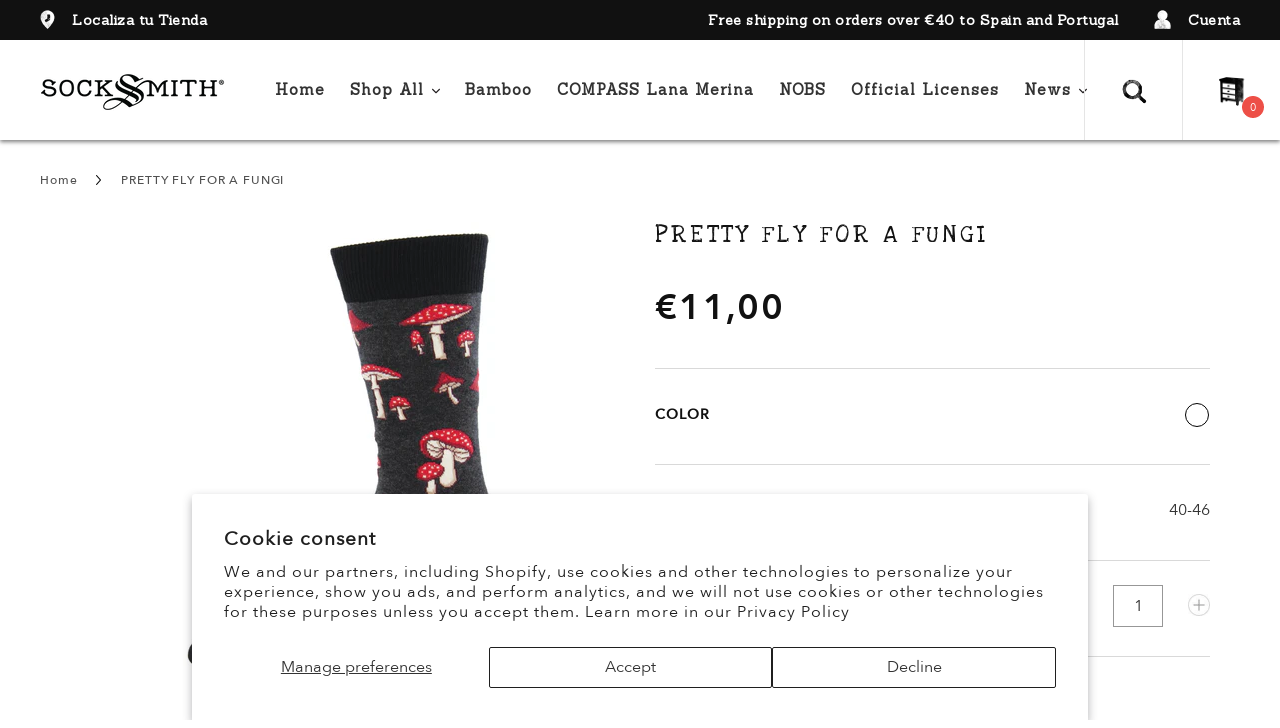

--- FILE ---
content_type: text/css
request_url: https://socksmith.es/cdn/shop/t/26/assets/sleepless-styles.scss.css?v=165978003727942784581714168642
body_size: 9902
content:
.h1,.h2,.h3,h1,h2,h3{margin-top:0;margin-bottom:0}body,html{font-family:Avenir Next,AvenirNext-Regular,sans-serif;font-size:16px;letter-spacing:1px;line-height:30px;-webkit-font-smoothing:antialiased;-moz-osx-font-smoothing:grayscale}body{padding-top:140px}img{max-width:100%}a{color:#64bfb3;text-decoration:none;-webkit-transition:all .25s ease-in;transition:all .25s ease-in}.l-padding-slider{padding-top:135px;padding-bottom:60px}.l-padding-divider{padding-top:40px;padding-bottom:44px}.l-padding-textnimage{padding-top:40px;padding-bottom:72px}.l-padding-boxpage{padding-top:60px;padding-bottom:60px}.l-padding-collection{padding-top:0;padding-bottom:40px}.l-padding-medium{padding-top:40px;padding-bottom:40px}.l-padding-sidebar,.l-padding-page{padding-top:40px;padding-bottom:60px}.l-padding-ajax-cart{padding-top:20px;padding-bottom:40px}.l-padding-cart{padding-top:30px;padding-bottom:60px}.l-responsive_square,.l-responsive_rectangle-66,.l-responsive_rectangle-72{position:relative;width:100%;display:block}.l-responsive_square:after,.l-responsive_rectangle-66:after,.l-responsive_rectangle-72:after{display:block;content:"";width:100%}.l-responsive_square:after{padding-top:100%}.l-responsive_rectangle-66:after{padding-top:66.7%}.l-responsive_rectangle-72:after{padding-top:72.5%}.l-row_borderless{margin-left:0;margin-right:0}.l-row_borderless>*{padding-left:0;padding-right:0}.m-breadcrumb+.l-padding-page{padding-top:0}.l-pos_relative{position:relative}.l-pos_absolute{position:absolute}.l-pos_static{position:static}.l-text_center{text-align:center}.l-text_right{text-align:right}.l-text_left{text-align:left}.l-float_right{float:right}.l-float_left{float:left}.l-float_clear{clear:both;float:none}.l-full-width{width:100%}.l-bg_teal{background-color:#64bfb3;color:#fff}.l-bg_sienna{background-color:#cf4f41;color:#fff}.l-bg_socks{background-image:url(//socksmith.es/cdn/shop/t/26/assets/socksmith-pattern_socks.png?v=38067501119219568091714166902);background-size:1440px auto}.l-bg_socks-grey{background-image:url(//socksmith.es/cdn/shop/t/26/assets/socksmith-pattern_socks-grey.png?v=143960940040859794621714166902);background-size:1440px auto}.l-bg_cover{background-position:center;background-size:cover}.l-bg_contain{background-position:center;background-size:contain;background-repeat:no-repeat}.l-mt-40{margin-top:40px}.l-input_full input,.l-input_full select{width:100%}.l-hidden_sized,.m-hidden_label{visibility:hidden;width:100%;height:auto}.m-hidden_label{position:absolute}.l-table{display:table}.l-table_row{display:table-row;height:100%}.l-table_cell{display:table-cell;height:100%}.l-table_vert{vertical-align:middle}a{-webkit-transition:all .25s ease-in;transition:all .25s ease-in;text-decoration:none!important}.m-icon_ig,.m-icon_fb,.m-icon_pin,.m-icon_twit,.m-icon_tumb,.m-icon_cart{display:block;height:25px;width:25px;background-size:120px 25px;background-repeat:no-repeat;background-image:url(//socksmith.es/cdn/shop/t/26/assets/socksmith-icons_social--hd.png?v=127401994233277712361714166902)}.m-icon_twit{background-position:left 1px center}.m-icon_fb{background-position:left -23px center}.m-icon_pin{background-position:left -72px center}.m-icon_ig{background-position:left -48px center}.m-icon_tumb,.m-icon_cart{background-position:left -96px center}.m-form-width_constrainer{max-width:768px;margin-left:auto;margin-right:auto}.social-icons{line-height:normal}.m-footer_section .m-icon_ig,.m-footer_section .m-icon_fb,.m-footer_section .m-icon_pin,.m-footer_section .m-icon_twit,.m-footer_section .m-icon_tumb,.m-footer_section .m-icon_cart{height:40px;width:40px;background-size:206px auto}.m-footer_section .m-icon_fb{background-position:left 24% center}.m-footer_section .m-icon_pin{background-position:left 75% center}.m-footer_section .m-icon_ig{background-position:left 50% center}.m-footer_section .m-icon_tumb{background-position:left 100% center}.m-footer_section .social-icons li+li{margin-left:15px}.m-icon_tinylogo,.m-icon_locator,.m-icon_wishlist,.m-icon_account{float:left;position:relative;top:5px;display:inline-block;height:28px;width:28px;background-size:78px 19px;background-repeat:no-repeat;background-image:url(//socksmith.es/cdn/shop/t/26/assets/socksmith-icons_tiny.png?v=121290557540614407801714166902);margin-right:15px}.m-icon_tinylogo{background-position:left center;width:25px}.m-icon_locator{background-position:left -25px center;width:17px}.m-icon_wishlist{background-position:left -41px center;width:20px}.m-icon_account{background-position:left -60px center;width:20px}.m-icon_search,.m-icon_cart{position:relative;top:12px;display:inline-block;height:31px;width:26px;background-size:56px auto;background-repeat:no-repeat;background-image:url(//socksmith.es/cdn/shop/t/26/assets/socksmith-icons_black.png?v=168497305937612651821714166902);max-width:none!important}.m-icon_cart{background-size:50px auto}.m-icon_cart{background-position:left center}.m-icon_search{background-position:right center}.m-mobile_search{float:right}.m-icon_search-white{max-height:25px;max-width:25px}.m-site-nav{height:100px;line-height:100px}.is-scrolled .m-site-nav,.m-site-header.is-scrolled{height:60px;line-height:60px}.m-site-header.is-scrolled a,.is-scrolled .m-site-header_logo-image{line-height:60px}.is-scrolled .m-site-header_logo-image img{max-height:60px}.m-box_shadow,.m-form-box{background:#fff;box-shadow:0 2px 4px #7f7f7f;box-shadow:0 2px 4px #00000080;padding:50px 60px 60px}.l-drop-shadow{box-shadow:0 2px 4px #7f7f7f;box-shadow:0 2px 4px #00000080}.l-row_gutterless{margin-left:0;margin-right:0}.l-row_gutterless>*{padding-left:0;padding-right:0}.l-row_gutter-60{margin-left:-30px;margin-right:-30px}.l-row_gutter-60>*{padding-left:30px;padding-right:30px}.m-btn,.m-btn-border,.wishlistbutton>a,.skt_gc_customize_button,.skt_gc_preview_button,.step__footer__continue-btn.btn{display:inline-block;min-height:55px;line-height:normal;text-align:center;padding:20px 20px 18px;border:0;font-family:Sanchez,serif;font-weight:600;font-size:16px;color:#fff;background:#111;letter-spacing:3.2px;cursor:hand;cursor:pointer;text-transform:uppercase}.m-btn_orange{background:#e98709;color:#fff;-webkit-transition:all .25s ease-in;transition:all .25s ease-in}.m-btn-border,.wishlistbutton>a,.skt_gc_preview_button{border:1px solid #111111;font-size:16px;color:#111;background:transparent}.wishlistbutton>a{line-height:normal!important}.m-btn_teal,.step__footer__continue-btn.btn{background:#64bfb3;color:#fff}button[disabled].m-btn_teal{background-color:#aaa}.m-btn_yellow{background:#f5bc24;color:#fff}.m-btn_search{height:50px;line-height:50px}.m-newsletter_submit{font-family:Sanchez,serif;font-weight:600;font-size:16px;letter-spacing:3px;text-transform:uppercase;border:0;border-radius:0;background:#64bfb3;color:#fff;padding-top:3px;padding-bottom:0;padding-left:16px}.m-page-header,.m-divider-header{font-family:Love Ya Like A Sister,cursive;font-size:24px;color:#111;letter-spacing:4px;text-transform:uppercase}.m-divider-header{color:#fff}.m-slide{display:block}.m-slide_img{position:absolute;top:0;bottom:0;left:0;right:0;z-index:-1}.m-slider_landing,.m-slider_landing .m-slide{height:540px}.m-slide_header{font-family:Avenir Next Heavy,AvenirNext-Heavy,sans-serif;font-size:100px;color:#fff;letter-spacing:0;line-height:80px;text-shadow:0 2px 4px rgba(0,0,0,.5)}.m-slide_text+.m-btn{margin-top:40px}.m-slide_overlay-link{display:block;position:absolute;width:100%;height:100%;top:0;left:0;right:0;bottom:0;z-index:3}.m-slide_text{max-width:600px}.l-slide-text_left{text-align:left!important}.l-slide-text_left .m-slide_text{margin-left:0;margin-right:auto}.l-slide-text_center{text-align:center!important}.l-slide-text_center .m-slide_text{margin:0 auto;text-align:center}.l-slide-text_right{text-align:right!important}.l-slide-text_right .m-slide_text{margin-right:0;margin-left:auto;text-align:right}.m-slide .slideshow__text-content{text-align:inherit}.slideshow__text-wrap{height:100%}.slideshow__text-content{text-align:center;position:absolute;width:100%;top:50%;left:0;-ms-transform:translateY(-40%);-webkit-transform:translateY(-40%);transform:translateY(-40%);opacity:0;transition:all .6s cubic-bezier(.44,.13,.48,.87);transition-delay:.3s;z-index:3;padding-left:120px;padding-right:120px}.slideshow__text-content--bottom{top:auto;bottom:15%}.slideshow__text-content--fake{height:62%}.slideshow__text-content--fake,.slideshow__text-content--fake.button-bottom{display:flex;align-items:flex-end}.slideshow__text-content--fake.button-top{align-items:flex-start}.slideshow__text-content--fake.button-middle{align-items:center}.slideshow__text-content--fake.l-slide-text_right{justify-content:flex-end}.slideshow__text-content--fake.l-slide-text_center{justify-content:center}.slideshow__text-content--fake.l-slide-text_left{justify-content:flex-start}.slick-slide{float:left;height:100%;min-height:1px;display:none}.slick-initialized .slick-slide{display:block}.slideshow__slide{position:relative;overflow:hidden}.slick-active .slideshow__text-content,.no-js .slideshow__text-content{-ms-transform:translateY(-50%);-webkit-transform:translateY(-50%);transform:translateY(-50%);opacity:1}.slick-track{position:relative;left:0;top:0;display:block}.slick-track:before,.slick-track:after{content:"";display:table}.slick-track:after{clear:both}.slick-list{position:relative;overflow:hidden;display:block;margin:0;padding:0}.slick-slider .slick-track,.slick-slider .slick-list{-webkit-transform:translate3d(0,0,0);-moz-transform:translate3d(0,0,0);-ms-transform:translate3d(0,0,0);-o-transform:translate3d(0,0,0);transform:translateZ(0)}.slideshow .slideshow__slide,.slideshow .slick-list,.slideshow .slick-track{height:100%}.slick-slider{position:relative;display:block;box-sizing:border-box;-webkit-touch-callout:none;-webkit-user-select:none;-khtml-user-select:none;-moz-user-select:none;-ms-user-select:none;user-select:none;-ms-touch-action:pan-y;touch-action:pan-y;-webkit-tap-highlight-color:transparent}.slick-dots{position:absolute;left:50px;top:50%;margin:0;padding:0;list-style:none;-ms-transform:translateY(-50%);-webkit-transform:translateY(-50%);transform:translateY(-50%)}.slick-dots li button{display:block;font-size:0;color:transparent;height:10px;width:10px;border-radius:10px;border:1px solid #fff;background:transparent;margin:0;padding:0}.slick-dots li.slick-active button{background-color:#fff;background-color:#ffffff80}.slick-dots li+li{margin-top:10px}.visually-hidden,.icon__fallback-text{position:absolute!important;overflow:hidden;clip:rect(0 0 0 0);height:1px;width:1px;margin:-1px;padding:0;border:0}.slideshow-wrapper{position:relative}.site-header__icons-wrapper{position:relative;margin-right:-10px}.site-header__cart,.site-header__search,.site-header__account{position:relative}.site-header__search{padding-right:45px}.btn--link{background-color:transparent;border:0;margin:0;text-align:left}.site-header__cart,.site-header__account{position:absolute;top:50%;right:0;padding:8px 0;-ms-transform:translateY(-50%);-webkit-transform:translateY(-50%);transform:translateY(-50%)}.site-header__menu{display:none}.m-slider_social,.m-mobile-menu_social{background-color:#cf4f41;color:#fff;text-align:center}.m-mobile-menu_social{padding:18px 0}.m-mobile-menu_social li{display:inline-block}.m-mobile-menu_social .social-icons{height:25px}.mobile-nav-wrapper .m-mobile-menu_social li+li,.m-mobile-nav_dropdown .m-mobile-menu_social li{margin-top:0}.m-slider_social{position:absolute;top:50%;right:0;padding:15px 12px;-webkit-transform:translateY(-50%);transform:translateY(-50%)}.m-slider_social li{display:block;color:#fff}.m-slider_social li+li{margin-top:12px}.m-featured-collection{position:relative;display:block}.m-featured-collection .m-featured-collection_title{-webkit-transition:all .25s ease-in;transition:all .25s ease-in}.m-featured-collection_container:before{display:block;content:"";position:absolute;top:0;left:0;right:0;bottom:0;background:#111;opacity:.25;-webkit-transition:all .25s ease-in;transition:all .25s ease-in;z-index:1}.m-featured-collection_title{position:absolute;display:block;width:100%;top:50%;color:#fff;text-align:center;z-index:1;text-transform:uppercase;font-family:Sanchez,serif;font-weight:800;letter-spacing:2px;text-shadow:0 2px 4px rgba(0,0,0,.5);-webkit-transform:translateY(-50%);transform:translateY(-50%)}.m-featured-collection:before{position:absolute;top:50%;left:50%;display:block;content:"SHOP NOW";font-family:Sanchez,serif;font-weight:600;font-size:16px;color:#0e3431;letter-spacing:4px;height:55px;line-height:55px;padding:2px 20px 0;background:#fff;opacity:0;-webkit-transition:all .5s ease-in;transition:all .5s ease-in;-webkit-transform:translate(-50%,-50%);transform:translate(-50%,-50%)}.m-featured-collection_large .m-featured-collection_title{font-size:36px}.m-featured-collection_small .m-featured-collection_title{font-size:24px}.m-animation_dangle{position:relative;margin-left:auto;margin-right:auto;margin-bottom:80px}.m-animation_dangle,.m-animation_dangle-sock-1,.m-animation_dangle-sock-2,.m-animation_dangle-sock-3,.m-animation_dangle-sock-4{background-position:center;background-repeat:no-repeat}.m-animation_dangle{width:248px;height:17px;background-size:contain;background-image:url(//socksmith.es/cdn/shop/t/26/assets/socksmith-icons-dangle_line.png?v=6550230194773471161714166902)}.m-animation_dangle-sock-1,.m-animation_dangle-sock-2,.m-animation_dangle-sock-3,.m-animation_dangle-sock-4{position:absolute;height:60px;width:28px;background-size:148px auto;background-image:url(//socksmith.es/cdn/shop/t/26/assets/socksmith-icons-dangle_socks.png?v=96039978441558556541714166902);transform-origin:18px 4px}.m-animation_dangle-sock-1{left:60px;top:8px;background-position:0px 0px;animation:dangleShakeOne 3.1s infinite}.m-animation_dangle-sock-2{left:92px;top:10px;background-position:-40px 0px;animation:dangleShakeTwo 2.5s infinite}.m-animation_dangle-sock-3{right:92px;top:10px;background-position:-80px 0px;animation:dangleShakeOne 2.8s infinite}.m-animation_dangle-sock-4{right:60px;top:8px;background-position:-120px 0px;animation:dangleShakeTwo 3s infinite}@keyframes dangleShakeOne{0%{transform:rotate(0)}16%{transform:rotate(18deg)}32%{transform:rotate(-14deg)}50%{transform:rotate(10deg)}66%{transform:rotate(-6deg)}82%{transform:rotate(4deg)}to{transform:rotate(0)}}@keyframes dangleShakeTwo{0%{transform:rotate(0)}16%{transform:rotate(22deg)}32%{transform:rotate(-16deg)}50%{transform:rotate(12deg)}66%{transform:rotate(-8deg)}82%{transform:rotate(4deg)}to{transform:rotate(0)}}.m-top-socks{position:relative}.m-top-sock_title{font-family:Avenir Next Demi Bold,AvenirNext-DemiBold,sans-serif;font-size:16px;color:#1b2640;letter-spacing:1px;line-height:30px;margin-top:30px}.m-top-socks_image{position:absolute;top:-84px;left:50%;width:286px;z-index:1;-webkit-transform:translateX(-50%);transform:translate(-50%)}.m-top-socks_image img{max-width:100%}.m-top-socks_arrow{position:absolute;top:50%;z-index:2;height:17px;width:auto;-webkit-translate:translateY(-50%);translate:translateY(-50%);cursor:pointer;cursor:hand}.m-top-socks_left{left:0}.m-top-socks_right{right:0}.m-top-socks_slider .l-responsive_square{perspective:1000px;transition:.2s;transform-style:preserve-3d;position:relative}.m-top-sock{outline:0!important}.m-two-parter_text-container{padding:40px 100px 72px}.m-two-parter_icon{max-width:150px;margin-bottom:40px}.m-two-parter_header{font-family:Love Ya Like A Sister,cursive;font-size:24px;color:#fff;letter-spacing:4px;margin-bottom:32px}.m-two-parter_text+.m-btn{margin-top:50px}.m-instafeed{overflow:hidden;display:inline}.m-instafeed_img{display:block;width:100%}.m-instafeed_image{background-size:cover;background-repeat:no-repeat}.m-instafeed_link .m-instafeed_img{background-size:contain;background-position:center;background-repeat:no-repeat}.m-instafeed_row{position:relative;margin-left:0;margin-right:0;width:100%}.m-instafeed_item{padding:0}.m-instafeed_link{max-width:424px;width:100%}.m-site-nav,.m-site-nav li,.mobile-nav,.mobile-nav li{display:inline-block;list-style:none;padding:0;margin:0}.m-site-nav li+li{margin-left:50px}.m-site-nav a{font-family:Sanchez,serif;font-weight:600;font-size:18px;color:#111;letter-spacing:1px;line-height:100px}.m-site-header_menu,.m-site-header_menu li{padding:0;margin:0;list-style:none;display:inline-block;vertical-align:top}.m-site-header_menu,.m-site-header_menu a{font-family:Sanchez,serif;font-weight:600;font-size:14px;color:#fff;letter-spacing:.5px;line-height:40px;vertical-align:top}.m-site-header_menu li+li{margin-left:30px}.m-site-header{position:relative;height:100px;background:#fff;box-shadow:0 2px 4px #00000080}.m-site-header,.m-site-nav{-webkit-transition:all .25s ease-in;transition:all .25s ease-in}.m-site-header_container{position:fixed;top:0;left:0;z-index:4;width:100%}.mobile-nav-wrapper{position:fixed;width:320px;top:0;left:0;background:#fff;height:100%;max-height:100%;max-height:100vh;overflow-y:auto;-webkit-transition:all .25s ease-in-out;transition:all .25s ease-in-out;-webkit-transform:translateX(-100%);transform:translate(-100%)}.mobile-nav-wrapper_scroller{height:100%;overflow-y:auto;max-height:100%;padding-bottom:60px}.mobile-nav-wrapper.is-active{-webkit-transform:translateX(0%);transform:translate(0)}.mobile-nav{padding:170px 40px 40px 30px}.mobile-nav+.mobile-nav{padding-top:30px;border-top:1px solid #E5E5E5}.mobile-nav-wrapper li+li,.m-mobile-nav_dropdown li{margin-top:20px}.mobile-nav-wrapper a{font-family:Sanchez,serif;font-weight:800;font-size:16px;color:#111;letter-spacing:1.14px}.m-mobile-menu_social{position:absolute;bottom:0;left:0;width:100%}.mobile-nav{width:100%}.mobile-nav li{display:block}.site-header__search{display:none}.m-site-header_top{position:relative;color:#fff;height:40px;background:#111;overflow:hidden;z-index:1}.m-site-header_top,.m-site-header{padding:0 40px}.m-site-header_logo-image{position:relative;line-height:100px}.m-site-header_logo-image img{-webkit-transition:all .15s ease-in;transition:all .15s ease-in}.is-scrolled .m-site-header_image-large{opacity:0}.m-site-header_image-small{position:absolute;left:50%;top:50%;-webkit-transform:translate(-50%,-50%);transform:translate(-50%,-50%);opacity:0}.is-scrolled .m-site-header_image-small{opacity:1}.is-scrolled .m-site-header_icons,.is-scrolled .m-site-header_sammy,.is-scrolled .m-site-header_main-icons,.is-scrolled .m-site-header_icon{height:100%}.m-site-header_item{float:left}.m-site-header_item-menu{margin-left:130px}.m-mobile-nav_dropdown{display:none}.m-mobile-nav_item{position:relative;width:100%}.m-mobile-nav_item a{display:inline-block;width:100%}.m-mobile-nav_icon{position:absolute;right:0;top:2px;width:6px;-webkit-transition:all .42s ease-in;transition:all .42s ease-in}.m-toggle-submenu.is-active .m-mobile-nav_icon{-webkit-transform:rotate(450deg);transform:rotate(450deg)}.m-site-header_icons,.m-site-header_sammy,.m-site-header_main-icons{position:absolute;height:100%;bottom:0;right:0;float:none;overflow:hidden}.m-site-header_main-icons .m-site-header_icon{position:relative;float:left}.m-site-header_sammy{right:auto;left:0}.m-site-header_icon{display:block;width:98px;height:100px;line-height:100px;padding:0;border:0;text-align:center;background:transparent}.m-site-header_icon>*{max-width:22px}.m-site-header_main-icons .m-site-header_icon{border-left:1px solid #E5E5E5}.m-site-header_sammy .m-site-header_icon{border-right:1px solid #E5E5E5}.m-sammy-trigger .icon{position:relative;top:5px}.m-sammy-trigger .icon-close{display:none}.m-sammy-trigger.is-active .icon-close{display:inline-block}.m-sammy-trigger.is-active .icon-hamburger,.m-site-nav_dropdown{display:none}.m-site-nav_item.is-active{position:relative}.m-site-nav_item.is-active a{color:#ed4f45}.m-site-nav_item.is-active:after{display:block;content:"";position:absolute;bottom:0;left:50%;width:0;height:0;border-style:solid;border-width:0 10px 10px 10px;border-color:transparent transparent #111111 transparent;-webkit-transform:translateX(-50%);transform:translate(-50%)}.m-collection-circle-nav_row>.m-collection-circle{width:16.5%;float:left}.m-collection-circle-nav_row{border-bottom:1px solid #0E3431;padding:0 60px;overflow:hidden}.m-collection-circle-nav_row>.m-collection-circle:nth-child(n+7){display:none}.m-collection-circle-nav_item{padding:50px 10px 20px;border-left:1px solid #E5E5E5}.m-collection-circle:last-child .m-collection-circle-nav_item{border-right:1px solid #E5E5E5}.m-collection-circle-nav_circle{position:relative;display:inline-block;border-radius:100%;max-width:120px;width:100%;margin-left:auto;margin-right:auto}.m-collection-circle-nav_title,.m-collection-circle-nav_title a{font-family:Avenir Next Medium,AvenirNext-Medium,sans-serif;font-size:14px;color:#111;letter-spacing:1px;text-transform:uppercase;line-height:normal}.m-collection-circle-nav .slick-dots{display:none!important}.m-collection-circle-nav .slick-arrow{position:absolute;display:block;height:100%;width:60px;top:0;bottom:0;cursor:hand;cursor:pointer}.m-collection-circle-nav .slick-arrow:after{display:block;position:absolute;content:"";top:50%;left:50%;height:20px;width:14px;background-position:center;background-repeat:no-repeat;background-size:30px 20px;background-image:url(//socksmith.es/cdn/shop/t/26/assets/socksmith-icons_slick-arrows.png?v=46686791517921627021714166902);-webkit-transform:translate(-50%,-50%);transform:translate(-50%,-50%)}.m-collection-circle-nav .slick-prev.slick-arrow:after{background-position:left center}.m-collection-circle-nav .slick-next.slick-arrow:after{background-position:right center}.m-collection-circle-nav .slick-prev{left:0}.m-collection-circle-nav .slick-next{right:0;border-left:1px solid #E5E5E5}.m-collection-circle-nav_item.is-active .m-collection-circle-nav_circle:before{position:absolute;display:block;content:"";top:0;left:0;height:100%;width:100%;background:transparent;border:1px solid #ed4f45;border-radius:100%;-webkit-transform:scale(1.1);transform:scale(1.1)}.m-collection-circle-nav_item.is-active .m-collection-circle-nav_title a{color:#cf4f41}.m-collection-circle-nav_title{height:46px}.m-collection_product{margin-top:40px}.m-breadcrumb{padding:20px 40px 22px}.m-breadcrumb_item,.m-breadcrumb_item a{font-family:Avenir Next Medium,AvenirNext-Medium,sans-serif;font-size:12px;color:#515151;letter-spacing:.86px;line-height:40px}.m-breadcrumb_item+.m-breadcrumb_item{margin-left:15px}.m-breadcrumb_divider{position:relative;top:1px;display:inline-block;height:10px;width:5px;background-size:contain;background-repeat:no-repeat;background-image:url(//socksmith.es/cdn/shop/t/26/assets/socksmith-icons_right.png?v=43158657126349689301714166902)}.m-article.l-padding-medium{padding-top:0}.m-blog_divider{padding-top:20px;padding-bottom:25px}.m-blog_divider h1{font-family:Love Ya Like A Sister,cursive;font-size:24px;color:#fff;letter-spacing:4px;text-transform:uppercase}.m-blog_article+.m-blog_article{margin-top:60px}.m-blog-article_title,.m-blog-article_title a{font-family:Sanchez,serif;font-weight:600;font-size:16px;color:#111;letter-spacing:3px;text-transform:uppercase}.m-blog_article-date{font-family:Avenir Next Medium,AvenirNext-Medium,sans-serif;font-size:14px;color:#111;letter-spacing:1px;line-height:30px;margin-top:10px;margin-bottom:5px;display:inline-block}.m-recent-article{position:relative;padding-right:140px;overflow:hidden;width:100%;display:block}.m-recent-article_date{position:absolute;right:0;top:0}.m-blog_article-comments,.m-recent-article_date{font-family:Avenir Next Medium,AvenirNext-Medium,sans-serif;font-size:14px;color:#cf4f41;letter-spacing:1px;line-height:30px}.m-recent-article_date{display:block;font-size:12px;line-height:24px}.m-blog_article-image{display:block;width:100%;margin-bottom:30px}.m-blog_article-excerpt{display:block;font-family:Avenir Next,AvenirNext-Regular,sans-serif;font-size:14px;color:#515151;letter-spacing:1px;line-height:20px;margin-top:15px}.m-blog_article-excerpt+.m-btn{margin-top:20px}.m-recent-article_title{display:block;font-family:Avenir Next Medium,AvenirNext-Medium,sans-serif;font-size:14px;color:#2c2c2c;letter-spacing:.88px;line-height:24px}.m-blog_article-category{display:block;font-family:Avenir Next Medium,AvenirNext-Medium,sans-serif;font-size:14px;color:#2c2c2c;letter-spacing:.88px;line-height:35px}.m-blog_sidebar-title{display:block;font-family:Love Ya Like A Sister,cursive;font-size:18px;color:#111;letter-spacing:3px;padding-bottom:20px;margin-bottom:10px;border-bottom:1px solid #111111}.m-blog_sidebar-section+.m-blog_sidebar-section{margin-top:40px}.m-recent-article+.m-recent-article{margin-top:20px}.page.current{color:#cf4f41;text-decoration:underline}.m-pagination,.m-pagination a{font-family:Avenir Next Medium,AvenirNext-Medium,sans-serif;font-size:14px;color:#111;letter-spacing:1px;line-height:40px;margin-top:56px}.m-pagination .prev,.m-pagination .next{position:relative;display:inline-block;height:9px;width:4px;background-image:url(//socksmith.es/cdn/shop/t/26/assets/socksmith-icons_right.png?v=43158657126349689301714166902);background-size:contain;background-repeat:no-repeat}.m-pagination .prev a,.m-pagination .next a{position:absolute;top:0;left:0;right:0;bottom:0}.m-pagination .prev{margin-right:20px;-webkit-transform:rotate(180deg);transform:rotate(180deg)}.m-pagination .next{margin-left:20px}.m-comments{margin-top:80px}.m-comments_form{display:none;margin-top:42px}.m-comments_header{display:inline-block;text-transform:uppercase;line-height:65px}.m-comments_header,.m-comments_form-header{font-family:Love Ya Like A Sister,cursive;font-size:18px;color:#111;letter-spacing:3px}.m-comments_header-container{position:relative;height:65px;border-bottom:1px solid #0E3431;margin-bottom:40px}.m-comments_form label{position:absolute;visibility:hidden}.m-comments_form input,.m-comments_form textarea{width:100%;margin-top:10px;resize:none}.m-comment+.m-comment{margin-top:40px}.m-comment_meta{padding-bottom:12px;margin-bottom:15px;border-bottom:1px solid #D9D9D9}.m-comment_author{font-family:Avenir Next Bold,AvenirNext-Bold,sans-serif;font-size:18px;color:#111;letter-spacing:1.29px;line-height:30px;margin-right:40px}.m-comment_date{font-family:Avenir Next Medium,AvenirNext-Medium,sans-serif;font-size:14px;color:#111;letter-spacing:1px;line-height:30px}.m-comment_note,.m-comment_content,.m-form-box_description{font-family:Avenir Next,AvenirNext-Regular,sans-serif;font-size:14px;color:#515151;letter-spacing:1px;line-height:20px}.m-comment_note{margin-bottom:40px;font-style:italic;font-size:12px}.m-form-box_description{font-size:12px;margin-top:20px}.m-form-box label{visibility:hidden;position:absolute}.m-form-box{max-width:600px;margin-left:auto;margin-right:auto}.m-form-box_header{padding-bottom:30px;margin-bottom:30px;border-bottom:1px solid #D9D9D9}.m-account-switcher{border-bottom:1px solid #D9D9D9;margin-bottom:20px}.m-account-switcher_switch+.m-account-switcher_switch{margin-top:30px}.m-form-box_header h1{font-family:Love Ya Like A Sister,cursive;font-size:24px;color:#111;letter-spacing:4px;text-transform:uppercase}.m-form-box input,.m-search input,.m-search button{height:50px;min-height:50px;padding:0 20px}.m-search input{border:1px solid #979797}.m-form-box input,.m-form-box textarea{width:100%}.m-form-box textarea{height:180px;resize:none}.m-contact-form_input-row+.m-contact-form_input-row{margin-top:20px}.m-contact-form_input-row select{width:100%;border:0!important;outline:1px solid #979797;outline-offset:0px!important;text-indent:14px}.m-contact_submit-container{margin-top:30px}.m-form-box input.m-form_checkbox{position:relative;top:1px;display:inline-block;height:18px;width:18px;margin-top:10px;margin-bottom:10px;margin-right:10px;min-height:0}.m-form-box label.m-visilabel{visibility:visible!important;display:inline-block;position:static!important;font-family:Avenir Next,AvenirNext-Regular,sans-serif;font-weight:400;font-size:14px;color:#979797;letter-spacing:0;line-height:40px;margin:0}.m-form-input_login+.m-form-input_login{margin-top:20px}.m-forgot-password a{display:inline-block;font-family:Avenir Next Medium,AvenirNext-Medium,sans-serif;font-size:14px;color:#323232;letter-spacing:1px;line-height:40px;text-transform:uppercase;text-decoration:underline!important;margin-top:30px}.m-account-switcher{padding-bottom:30px}.m-account-switcher_switch{display:block;position:relative;font-family:Avenir Next Medium,AvenirNext-Medium,sans-serif;font-size:14px;color:#515151;letter-spacing:1px;line-height:40px;padding-left:46px}.m-account-switcher_switch:before{display:block;content:"";position:absolute;top:7px;left:0;height:25px;width:25px;background-image:url(//socksmith.es/cdn/shop/t/26/assets/socksmith-icons_accounts-circles.png?v=29654458684421387371714166902);background-repeat:no-repeat;background-size:auto 25px;background-position:right center}.m-account-switch_subtext{display:block;font-family:Avenir Next,AvenirNext-Regular,sans-serif;font-size:14px;color:#515151;letter-spacing:1px;line-height:20px;padding-left:46px;margin-bottom:36px}.m-account-switcher_switch.is-active{color:#111}.m-account-switcher_switch.is-active:before{background-position:left center}.m-create-account_field{overflow:hidden;clear:both}.m-create-account_field+.m-create-account_field{margin-top:20px}.m-create-account_field-checkbox+.m-create-account_field{margin-top:10px}.m-create-account_buttons{margin-top:30px}.m-account_header{font-family:Love Ya Like A Sister,cursive;font-size:20px;color:#111;letter-spacing:4px;margin-bottom:20px}.m-site-footer{padding-top:47px;padding-bottom:40px;background-color:#000}.m-site-footer_linklist-item{line-height:normal}.m-site-footer_linklist-item+.m-site-footer_linklist-item{margin-top:20px}.m-site-footer_header{font-family:Sanchez,serif;font-weight:600;font-size:16px;color:#fff;letter-spacing:3px;line-height:20px;text-transform:uppercase;margin-top:0;display:block;height:38px}.m-blog_sidebar-section .m-site-footer_header{font-size:16px;color:#111;letter-spacing:3px;text-align:left}.m-blog_sidebar-section .m-site-footer_newsletter-input{padding-left:0;margin-left:0;margin-top:20px}.m-blog_sidebar-section .m-input-group_cell{vertical-align:top}.m-blog_sidebar-section .m-site-footer_newsletter-input,.m-blog_sidebar-section input,.m-blog_sidebar-section .m-newsletter_submit{height:55px}.m-site-footer_link{font-family:Avenir Next Medium,AvenirNext-Medium,sans-serif;font-size:12px;color:#fff;letter-spacing:.86px;text-transform:uppercase}.m-site-footer_newsletter-sub{font-size:14px;letter-spacing:0;line-height:24px;margin-bottom:10px}.m-site-footer_copyright-content,.m-site-footer_copyright-content a{font-family:Sanchez,serif;font-weight:400;font-size:12px;color:#111;letter-spacing:0}.m-site-footer-terms+.m-site-footer-terms{margin-right:20px}.m-site-footer_linklist,.m-site-footer_newsletter-sub{margin-top:10px}.m-site-footer_linklist{margin-bottom:0;padding-left:0;list-style:none}.m-site-footer_newsletter .input-group__field.newsletter__input{padding-left:20px;padding-right:20px;background:#fff}.m-site-footer_newsletter .input-group__field,.m-site-footer_newsletter .input-group__btn .btn{height:55px;vertical-align:top;border-radius:0}.m-search .input-group__field,.m-search .input-group__btn .btn{height:50px;vertical-align:middle}.social-icons{padding-left:0;margin-bottom:0;list-style:none}.m-social-icons_row{margin-top:20px}.m-social-icons_row.m-footer_section{margin-top:40px;padding-left:0;list-style:none}.m-social-icons_row.m-footer_section li{display:inline-block}.m-site-footer_copyright{background:#fff;padding:20px 0;color:#111;text-align:center}.m-site-footer_logo{display:block;margin:0 auto 20px}.m-site-footer_newsletter-input{max-width:370px;margin-left:auto;margin-right:auto;border-collapse:collapse;border:0}.m-input-group{display:table}.m-input-group_cell{display:table-cell;vertical-align:bottom}.drawer{display:none}.notification-bar__message{font-size:12px;color:#fff;letter-spacing:1px}.m-page_title{font-family:Love Ya Like A Sister,cursive;font-size:24px;color:#111;letter-spacing:4px;text-transform:uppercase}.m-page_content{font-family:Avenir Next,AvenirNext-Regular,sans-serif;font-size:14px;color:#515151;letter-spacing:1px;line-height:20px}.m-generic-page .m-page_content{margin-top:30px}.m-generic-page .m-page_content h1,.m-generic-page .m-page_content h2,.m-generic-page .m-page_content h3,.m-generic-page .m-page_content h4,.m-generic-page .m-page_content h5,.m-generic-page .m-page_content h6{font-family:Avenir Next Bold,AvenirNext-Bold,sans-serif;color:#111;letter-spacing:1.33px;line-height:40px;line-height:normal}.m-generic-page .m-page_content h1{font-size:18px}.m-generic-page .m-page_content h2{font-size:16px}.m-generic-page .m-page_content h3,.m-generic-page .m-page_content h4,.m-generic-page .m-page_content h5,.m-generic-page .m-page_content h6{font-size:14px}.m-generic-page p+h1,.m-generic-page ul+h1,.m-generic-page span+h1,.m-generic-page p+h2,.m-generic-page ul+h2,.m-generic-page span+h2,.m-generic-page p+h3,.m-generic-page ul+h3,.m-generic-page span+h3,.m-generic-page p+h4,.m-generic-page ul+h4,.m-generic-page span+h4,.m-generic-page p+h5,.m-generic-page ul+h5,.m-generic-page span+h5,.m-generic-page p+h6,.m-generic-page ul+h6,.m-generic-page span+h6{margin-top:40px}.m-generic-page .m-page{padding-bottom:40px}.m-search_form{margin-top:40px}.m-search_input-group{width:610px}.m-search_input{width:100%;max-width:480px}.m-search_results{border-top:1px solid #D9D9D9;margin-top:40px;padding:40px 5% 0}.m-product-card,.m-product-card_link{display:block}.m-product-card_title,.m-product-card_price{font-family:Avenir Next Demi Bold,AvenirNext-DemiBold,sans-serif;font-size:12px;color:#111;letter-spacing:.86px;line-height:30px;text-transform:uppercase}.m-product-card_price{font-family:Avenir Next,AvenirNext-Regular,sans-serif}.m-landing-divider{height:95px;line-height:95px}.m-landing-divider_text+.m-btn{margin-left:58px}.m-landing-divider_text{font-family:Love Ya Like A Sister,cursive;font-size:20px;color:#111;letter-spacing:3.6px}.m-site-header_cart-count{position:absolute;bottom:22px;right:16px;color:#fff;background:#ed4f47;height:22px;width:22px;max-width:24px;border-radius:100%;text-align:center;line-height:24px;font-size:11px}.is-scrolled .m-site-header_cart-count{bottom:8px}.m-cart{font-family:Avenir Next Medium,AvenirNext-Medium,sans-serif;font-size:14px;color:#111;letter-spacing:1px;line-height:40px;text-transform:uppercase}.m-cart_meta{vertical-align:middle}.m-cart_meta,.m-cart_meta a{color:#111;line-height:normal}.m-cart .m-cart_meta .cart__meta-text{font-size:.8em;font-style:italic}.m-cart_header .m-page-header{display:inline-block;line-height:55px}.m-cart_row-header .l-table,.m-cart_row-content .l-table{width:100%}.m-cart_row-content .l-table_cell{vertical-align:middle}.m-cart_row-header{margin-top:30px;border-top:1px solid #D9D9D9;border-bottom:1px solid #D9D9D9;padding-top:16px;padding-bottom:12px}.m-cart_price-summary{padding-top:40px;border-top:1px solid #D9D9D9}.m-cart_image{width:185px}.m-cart_price,.m-cart_quantity,.m-cart_total{position:relative;width:240px}.m-cart_total{padding-right:45px}.m-cart_remove-item{position:absolute;right:0;top:50%;height:30px;width:30px;background-color:#ed4f45;color:transparent;background-size:12px auto;background-position:center;background-repeat:no-repeat;background-image:url(//socksmith.es/cdn/shop/t/26/assets/socksmith-icons_x-white.png?v=26986164557731207371714166902);border-radius:100%;overflow:hidden;text-align:center;-webkit-transform:translateY(-50%);transform:translateY(-50%)}.visually-hidden{position:absolute;visibility:hidden}.m-cart_quantity-input{width:50px;text-align:center;padding-left:0;padding-right:0}.m-cart_subtotal-title,.m-cart_subtotal{vertical-align:top;display:inline-block;line-height:40px}.m-cart_subtotal-title{margin-right:40px}.m-cart_subtotal{display:inline-block;font-family:Avenir Next Demi Bold,AvenirNext-DemiBold,sans-serif;font-size:36px;color:#111;letter-spacing:1.8px}.m-cart_update-cart{margin-right:20px}.m-cart_action-buttons{display:block;overflow:hidden;margin-top:40px}.additional-checkout-buttons{margin-top:20px}.m-cart_shipping{font-style:italic;margin-top:30px}.m-cart_row-img{padding:20px}.m-ajax-cart{display:none;position:absolute;top:10px;right:10px;width:480px;padding:20px 40px 40px;z-index:2}.m-ajax-cart_cell{vertical-align:middle}.m-ajax-cart_row{width:100%;position:relative;padding:20px 0}.m-ajax-cart_row,.m-ajax-cart_header{border-bottom:1px solid #D8D8D8}.m-ajax-cart_header{font-family:Love Ya Like A Sister,cursive;font-size:24px;color:#111;letter-spacing:4px;padding-bottom:20px;text-align:center}.m-ajax-cart_footer{padding-top:40px;line-height:55px;font-family:Avenir Next Medium,AvenirNext-Medium,sans-serif;font-size:14px;color:#111;letter-spacing:1px;text-transform:uppercase}.m-ajax-cart_img{padding-right:20px}.m-ajax-cart_image{width:100px}.m-ajax-cart_remove{width:32px}.m-ajax-cart_item-title,.m-ajax-cart_item-meta{font-family:Avenir Next Medium,AvenirNext-Medium,sans-serif;letter-spacing:1px;line-height:20px}.m-ajax-cart_item-title{font-size:14px;color:#111;text-transform:uppercase}.m-ajax-cart_item-meta{font-size:14px;color:#94918e}#ajax-hider{position:absolute;top:0;left:0;right:0;bottom:0;z-index:1}.product-single__thumbnails,.m-product-thumbnails{overflow:hidden;margin-left:0;list-style:none;padding-left:0}.product-featured-img{display:block;margin:auto}.m-option-wrapper{min-height:90px;line-height:42px;padding-top:24px;padding-bottom:24px;border-top:1px solid #D9D9D9;border-bottom:1px solid #D9D9D9;overflow:hidden}.m-option-wrapper_giftcard{padding:25px 0;border-bottom:1px solid #D9D9D9}.m-option-wrapper+.m-option-wrapper{border-top:0}.m-option-wrapper input,.m-option-wrapper select,.search_bar.search_bar select{float:right;display:inline-block;height:42px;line-height:42px;border-radius:0;border:1px solid #979797;padding:0 20px;background:#fff;-webkit-appearance:none}.m-gift-card .m-product_additional-info{margin-top:0;padding:25px 0;border-top:1px solid #D9D9D9}.m-gift-card .m-product_additional-info-title{font-family:Avenir Next Medium,AvenirNext-Medium,sans-serif;font-size:14px;color:#111;letter-spacing:1px;line-height:40px}.m-gift-card .m-product-single_description,.m-gift-card .m-product-single_title{margin-bottom:20px}.m-option-wrapper select{padding-right:40px}.m-option-wrapper .has-one-option select{padding-right:0;border:0;pointer-events:none;-moz-appearance:none;-webkit-appearance:none;appearance:none;text-indent:.01px;text-overflow:""}.m-option-wrapper label,.product-form .panda-swatches-cont .panda-header{font-family:Avenir Next Medium,AvenirNext-Medium,sans-serif;font-size:14px;color:#111;letter-spacing:1px;line-height:40px;text-transform:uppercase}.panda-swatches-coll-cont .ps-have-more{position:relative;display:inline-block;letter-spacing:0;font-size:0!important;color:transparent;vertical-align:top}.panda-swatches-coll-cont .ps-have-more:after{display:inline-block;content:"+";color:#111;font-size:22px}.m-selector_arrow{position:relative}.m-selector_arrow:after{content:"";display:block;position:absolute;top:50%;right:18px;width:4px;height:7px;background-image:url(//socksmith.es/cdn/shop/t/26/assets/socksmith-icons_right.png?v=43158657126349689301714166902);background-size:contain;background-repeat:no-repeat;-webkit-transform:rotate(90deg) translateX(-50%);transform:rotate(90deg) translate(-50%)}.m-gift-card #wishlistbuttons{display:none!important}.m-option-wrapper_giftcard input{font-family:Avenir Next,AvenirNext-Regular,sans-serif;font-size:14px;color:#111;letter-spacing:.88px;height:40px;line-height:40px;padding:0 20px;width:100%}.m-option-wrapper_giftcard .line-item-property__field{margin-bottom:0}.m-option-wrapper_giftcard .line-item-property__field+.line-item-property__field{margin-top:20px}.m-product_container{position:relative;padding-bottom:40px}.m-related-products{padding-top:40px;padding-bottom:40px;border-top:1px solid #D8D8D8}.m-product_form-submit{margin-top:40px;margin-bottom:40px}.m-product-single_description{font-family:Avenir Next,AvenirNext-Regular,sans-serif;font-size:16px;color:#515151;letter-spacing:1px;line-height:30px;margin-bottom:40px}.m-product-single_price{font-family:Avenir Next Demi Bold,AvenirNext-DemiBold,sans-serif;font-size:36px;color:#111;letter-spacing:1.8px;line-height:40px;margin-top:40px;margin-bottom:40px}.m-product-single_title{font-family:Love Ya Like A Sister,cursive;font-size:24px;color:#111;letter-spacing:4px;text-transform:uppercase}.m-product_additional-info{margin-top:40px}.m-product_additional-info ul{padding-left:20px}.m-product_additional-info a{font-family:Avenir Next Medium,AvenirNext-Medium,sans-serif;text-decoration:underline!important}.m-product_additional-info-title{font-family:Love Ya Like A Sister,cursive;font-size:16px;color:#111;letter-spacing:2px;text-transform:uppercase;margin-bottom:20px}.m-option_avail-in{font-family:Avenir Next Medium,AvenirNext-Medium,sans-serif;font-size:14px;color:#64bfb3;letter-spacing:1px;text-decoration:underline!important;text-transform:uppercase}.m-option_avail-in+.m-option_avail-in{padding-left:40px}.m-input_number input{width:50px;text-align:center;border:1px solid #979797}.m-input_number-prev,.m-input_number-next{display:inline-block;height:22px;width:22px;text-align:center;font-size:22px;line-height:20px;cursor:hand;cursor:pointer;background-image:url(//socksmith.es/cdn/shop/t/26/assets/socksmith-icons_incrementers.jpg?v=158829139235164157141714166902);background-repeat:no-repeat;background-size:auto 100%;color:transparent}.m-input_number-prev{padding-left:2px;margin-right:20px;background-position:left}.m-input_number-next{margin-left:20px;background-position:right}.m-option-wrapper .m-input_number{float:right}.m-option-wrapper .m-input_number input{float:none;padding:0}.m-form-box input,.m-form-box select,.m-form-box textarea{border:1px solid #979797;font-family:Avenir Next Medium,AvenirNext-Medium,sans-serif;font-size:14px;color:#111;letter-spacing:1px;background-color:#fff;border-radius:0}.m-form-box input,.m-form-box select{height:50px;line-height:50px;padding:0 20px}.m-form-box select option:disabled,.m-form-box select option[disabled]{color:#757575}.m-form-box textarea{padding:10px 20px}.main-content{padding-top:0}.index-section--flush:first-child{margin-top:0}.index-section{margin-bottom:0;padding-top:0;padding-bottom:0}.site-footer__social-icons,.site-footer__copyright{margin-top:0}#col-main{margin-left:auto;margin-right:auto;padding:0 15px 30px}#addresses_list{width:100%!important;padding:0}#store_map{width:100%!important;float:none!important}#store-locator-title,.m-collection_title{font-family:Love Ya Like A Sister,cursive;font-size:24px;color:#111;letter-spacing:4px;text-transform:uppercase}.m-collection_title+.rte{margin-top:20px}.m-collection-item{text-align:center}.m-collection-item_link{display:block;overflow:hidden}.m-collection-item_title{margin-top:62px}.m-collection-item_title.m-wishlist-title{margin-top:20px}.m-collection-item_title,.m-collection-item_meta{font-family:Avenir Next Medium,AvenirNext-Medium,sans-serif;font-size:14px;color:#111;letter-spacing:1px;line-height:30px}.m-collection-item_meta-wishlist{margin-bottom:20px}.m-collection-item_image+script{display:block;margin-top:52px}.m-collection-item_meta{font-family:Avenir Next,AvenirNext-Regular,sans-serif}.m-panda-swatch{position:relative;width:100%}.m-panda-swatch .panda-swatches-coll-cont{position:absolute;left:0;top:0}.panda-swatches-cont .panda-swatch.ps-selected{border-color:#000!important}.m-filter_box{border:1px solid #0E3431}.m-filter{position:relative;padding:30px 40px}.m-filter.color,.m-filter.color .m-filter_title{padding-left:20px}.m-filter+.m-filter{border-top:1px solid #D9D9D9}.m-filter_list{list-style:none;margin:0;padding:0}.m-filter_list li{display:block;position:relative;list-style:none;padding-left:36px;padding-top:12px;padding-bottom:12px;font-family:Avenir Next Medium,AvenirNext-Medium,sans-serif;font-size:12px;color:#111;letter-spacing:.86px;line-height:normal;text-transform:uppercase}.m-filter_list li a{color:#111}.m-filter_list li>a:before{display:block;content:"";height:16px;width:16px;position:absolute;left:0;top:12px;background-image:url(//socksmith.es/cdn/shop/t/26/assets/socksmith-icons_checkbox.jpg?v=151006503681961800201714166902);background-size:auto 16px;background-position:left center}.m-filter_list li.is-active>a:before{background-position:right center}.m-filter_list li.m-filter_clear:before,.m-filter_list li.m-filter_clear>a:before,.m-filter_list li.m-filter_circle>a:before{display:none}.m-filter_list.m-filter_list-colors li:before{display:none}.m-filter_list.m-filter_list-colors li.m-filter_circle{position:relative;display:inline-block;height:16px;width:16px;padding:0;border-radius:100%;margin-left:20px;-webkit-box-shadow:0px 0px 5px 2px rgba(34,34,34,.05);-moz-box-shadow:0px 0px 5px 2px rgba(34,34,34,.05);box-shadow:0 0 5px 2px #2222220d}.m-filter_list.m-filter_list-colors li a{position:absolute;top:0;bottom:0;left:0;right:0}.m-filter_note{font-size:.85em;font-style:italic}.m-filter_toggler{display:none;position:relative;padding-left:40px;padding-right:40px}.m-filters_header{position:relative;margin-top:30px;border-bottom:1px solid #D9D9D9;font-family:Avenir Next Medium,AvenirNext-Medium,sans-serif;font-size:12px;color:#111;letter-spacing:.86px;line-height:40px;text-transform:uppercase}.m-filters_header label{margin-bottom:0;font-weight:400}.m-filters_sort{position:absolute;right:0;bottom:0}.m-filters_search{position:absolute;left:0;bottom:0;margin-bottom:5px;border-bottom:1px solid #111111;height:30px;line-height:30px}.m-filters_search input{border:0;background:transparent;outline:0!important}.m-filters_search button{height:30px;line-height:30px}.m-filters_search .m-icon_search{height:20px;width:20px;background-size:42px auto;top:3px}.m-filters_header select{position:relative;-webkit-appearance:none;-moz-appearance:none;background-color:transparent;background-size:9px 4px;background-image:url(//socksmith.es/cdn/shop/t/26/assets/socksmith-icons_down.png?v=4929349613875995681714166902);background-repeat:no-repeat;background-position:right;border:0;border-radius:0;text-transform:uppercase}.m-filter_circle span{display:none}li.m-filter_clear{display:block!important;position:absolute;top:22px;right:44px;font-size:12px;color:#ed4f45;letter-spacing:.86px;line-height:20px;text-transform:lowercase}.m-filter_list-colors li.m-filter_clear{top:34px}.m-filter_circle.is-active:after{display:block;content:"";position:absolute;top:-2px;right:-2px;height:20px;width:20px;border-radius:100%;border:1px solid #111111}li.m-filter_clear a{color:#ed4f45}.m-filter_title,.m-filter_toggler{font-family:Sanchez,serif;font-weight:600;font-size:16px;color:#111;letter-spacing:3px;text-transform:uppercase}.m-filter_single.is-active .m-filter_list.m-filter_list-colors .m-filter_circle{display:none}.m-filter_single.is-active .m-filter_list.m-filter_list-colors .m-filter_circle.is-active{display:inline-block;margin-left:0!important}.m-filter_single.is-active .m-filter_list li{display:none}.m-filter_single.is-active .m-filter_list li.is-active{display:block}#additional-ajax-trigger{margin-top:40px}.product-form .panda-swatches-cont{height:90px;margin-bottom:0;overflow:hidden}.product-form .panda-swatches-cont .panda-header{float:left;line-height:90px;padding-bottom:0;margin-bottom:0}.product-form .panda-swatches-cont.ps-align-right .panda-swatch{margin:24px 3px}.search_bar.search_bar select,.search_bar.search_bar input{float:none;display:inline-block;height:50px;line-height:50px;margin:0;border-radius:0;border:1px solid #979797;padding:0 25px 0 15px;background:#fff;-webkit-appearance:none;width:100%;font-family:Avenir Next Medium,AvenirNext-Medium,sans-serif;font-size:14px;color:#111;letter-spacing:1px}.search_bar.search_bar{border:0;text-align:left;background:transparent;padding-left:0;padding-right:0}.search_bar.search_bar .search_within_distance,.search_bar.search_bar .search_limit,.search_bar.search_bar .main_search_bar{display:inline-block;text-align:left;float:none;vertical-align:bottom;margin-bottom:0}.search_bar.search_bar .main_search_bar{width:40%}.search_bar.search_bar .search_within_distance,.search_bar.search_bar .search_limit{width:100px;margin-left:20px}.search_bar.search_bar #limit{width:100%}.search_bar.search_bar button,.search_bar.search_bar button:hover{font-family:Sanchez,serif;font-weight:600;background:#64bfb3;font-size:16px;color:#fff;letter-spacing:3.2px;border-radius:0;border:0;padding:0 20px;height:50px;line-height:50px;text-transform:uppercase;-webkit-text-shadow:none;text-shadow:none;-webkit-box-shadow:none;box-shadow:none;margin-left:40px}.search_bar.search_bar select{background-size:8px 16px;background-repeat:no-repeat;background-position:right 8px center;background-image:url(socksmith-icons_select.png)}#store_map#store_map{border:2px solid #edf5f7}#store_map#store_map>div{margin:12px;top:0;right:0;bottom:0;left:0;height:auto!important;width:auto!important;overflow:hidden}#store_map#store_map div{box-sizing:border-box}.search_bar.search_bar .main_search_bar span,.search_bar.search_bar .search_within_distance span,.search_bar.search_bar .search_limit span{display:block;font-family:Avenir Next Medium,AvenirNext-Medium,sans-serif;font-size:14px;color:#111;letter-spacing:1px;line-height:40px}.search_bar.search_bar #within_distance{width:100%}.addresses.addresses li{background-position:5px 32px;padding:25px 0}.addresses.addresses li+li{border-top:1px solid #D8D8D8}.addresses.addresses li a .name{text-transform:uppercase;font-family:Avenir Next Bold,AvenirNext-Bold,sans-serif;font-size:14px;color:#111;letter-spacing:1px;line-height:40px}.page-width{margin:auto}.instagram-feed-wrap{position:relative;overflow:hidden}.m-instafeed_item-absolute{position:absolute;top:0;left:0}.ssw-instagram-widget{margin:0!important}.ssw-instagram-items:before{display:block;content:"";width:16.6666%!important;height:1px;float:left}.ssw-instagram-listing .ssw-instagram-media{padding:0!important}.ssw-instagram-listing .ssw-instagram-inner{box-shadow:none!important}.insta-wasser,.ssw-instagram-load-more,.ssw-instagram-item:nth-child(n+12){display:none!important}.ssw-instagram-item{width:16.6666%!important;margin:0!important}.ssw-instagram-link img{-webkit-transition:-webkit-transform .25s ease-in;transition:transform .25s ease-in}.ssw-instagram-link:hover img{-webkit-transform:scale(1.1);transform:scale(1.1)}.m-product_form{position:relative}#wishlistbuttons{height:0}.wishlistbutton{position:absolute;bottom:00px;left:200px}.m-giftcard-buttons{overflow:hidden;margin-top:20px}.skt_gc_button_container,.skt_gc_preview_button_container{display:inline-block}.panda-swatches-coll-cont .panda-swatch-coll.ps-have-image:hover{cursor:pointer;border:2px solid #adadad}@media (min-width: 768px){.container,.page-width,#col-main{width:750px}.phone-on,.l-on_phone{display:none!important}.m-input_number input{-webkit-appearance:none;-moz-appearance:textfield}.m-input_number input::-webkit-outer-spin-button,.m-input_number input::-webkit-inner-spin-button{-webkit-appearance:none}}@media (min-width: 992px){.container,.page-width,#col-main{width:970px}.mobile-on,.l-on_mobile{display:none!important}.m-site-header_sammy{display:none}}@media (min-width: 1025px){.m-btn_orange:hover{color:#efefef;letter-spacing:5px;-webkit-transition-timing-function:cubic-bezier(.42,2.64,.37,1.36);transition-timing-function:cubic-bezier(.42,2.64,.37,1.36)}.m-featured-collection:hover{opacity:1}.m-featured-collection:hover .m-featured-collection_title{opacity:0}.m-featured-collection_container:hover:before{opacity:0}.m-featured-collection_container:hover .m-featured-collection:before,.m-featured-collection:hover:before{opacity:1}.m-featured-collection_container:hover .m-featured-collection_title{opacity:0}.m-top-socks_slider .m-top-sock:hover .l-responsive_square{-webkit-transform:scale(1.05);transform:scale(1.05)}.search_bar.search_bar button:hover{opacity:.8}.m-footer_section a:hover,.m-site-footer_copyright-content a:hover{text-decoration:none;color:#cccccd}}@media (min-width: 1200px){.container,.page-width,#col-main{width:1170px}}@media (min-width: 1681px){.m-slider_landing,.m-slider_landing .m-slide{height:768px}}@media (min-width: 1921px){.m-slider_landing,.m-slider_landing .m-slide{height:1024px}}@media (max-width: 1399px){.m-site-header_item-menu{margin-left:40px}.m-site-nav li+li{margin-left:40px}}@media (max-width: 1199px){.m-site-header_item-menu{margin-left:26px}.m-site-nav li+li{margin-left:20px}}@media (max-width: 1080px) and (min-width: 992px){.m-site-nav a{font-size:14px}}@media (max-width: 1024px){.m-top-socks_arrow{height:34px}}@media (max-width: 991px){.m-featured-collection_container,.m-featured-collection{max-height:160px}.l-off_mobile,.mobile-off{display:none!important}.l-full_mobile{width:100%;float:none;display:inline-block}.m-site-header_logo{float:none;margin:0 auto;text-align:center}.m-slider_landing,.m-slider_landing .m-slide{height:480px}.m-featured-collection_large .m-featured-collection_title,.m-featured-collection_small .m-featured-collection_title{font-size:36px;letter-spacing:2px}.m-top-socks_image{top:-42px}.m-instafeed_item:nth-child(n+4){display:none}.ssw-instagram-item:nth-child(n+4){display:none!important}.ssw-instagram-item,.ssw-instagram-items:before{width:50%!important}.m-collection-circle-nav_title{height:auto}.m-collection-circle-nav_title,.m-collection-circle-nav_title a{font-size:10px}.slideshow__text-content{padding-left:60px;padding-right:60px}.m-mobile-fader{position:fixed;display:none;top:0;bottom:0;left:0;right:0;background:#222;opacity:.4}body.is-menu-open{max-height:100%;max-width:100%;max-height:100vh;max-width:100vw;overflow:hidden}.search_bar.search_bar button{display:block;float:none;margin-left:0;margin-right:auto;margin-top:20px;width:auto}.m-connect-container{margin-top:60px}.m-cart_row-content .l-table_cell{padding-top:10px;padding-bottom:10px}}@media (max-width: 767px){.l-off_phone,.phone-off{display:none!important}.l-full_phone{width:100%;float:none;display:inline-block}.l-text_left-phone{text-align:left}body,html{font-size:14px}.m-site-header_top,.m-site-header{padding:0 15px}.m-site-header_menu{width:100%}.m-slide .m-btn,.m-slide .m-btn-border{font-size:14px;height:auto;min-height:0;line-height:22px;padding:10px 10px 8px;max-width:100%;margin-left:auto;margin-right:auto}.l-padding-divider{padding-top:20px;padding-bottom:22px}.m-page-header,.m-divider-header{font-size:14px;line-height:24px}.m-cart_header .m-page-header{font-size:24px;line-height:24px}.m-featured-collection_large .m-featured-collection_title,.m-featured-collection_small .m-featured-collection_title{font-size:18px;line-height:23px}.mobile-nav-wrapper{width:100%}.mobile-nav{padding:160px 40px 30px 30px}.mobile-nav-wrapper a,.mobile-nav li{line-height:19px}.m-site-header_main-icons{display:none}.m-site-header_logo{padding-right:97px;text-align:center}.m-site-header_sammy{left:auto;right:0}.m-site-header_sammy .m-site-header_icon{border-left:1px solid #E5E5E5;border-right:0}.m-site-header_menu{text-align:left}.m-top-socks_image{width:222px}.m-top-socks_left{left:20px}.m-top-socks_right{right:20px}.m-slider_landing,.m-slider_landing .m-slide{height:208px}.m-slide_text{display:-webkit-box;display:-webkit-flex;display:-ms-flexbox;display:flex;-webkit-box-align:center;-webkit-align-items:center;-ms-flex-align:center;align-items:center;-webkit-box-pack:center;-webkit-justify-content:center;-ms-flex-pack:center;justify-content:center;padding:20px 0}.m-slide_text .m-btn{-webkit-box-flex:1;-webkit-flex:1;-ms-flex:1;flex:1;-webkit-align-self:flex-end;-ms-flex-item-align:end;align-self:flex-end}.m-slide_text,.m-slide_header,.m-slider_social{display:none}.m-slide_text+.m-btn{margin-top:0}.slideshow__text-content--bottom{position:relative}.slideshow__text-content,.slideshow__text-content.button-bottom{display:flex;align-items:flex-end}.slideshow__text-content.button-top{align-items:flex-start}.slideshow__text-content.button-middle{align-items:flex-center}.slideshow__text-content.l-slide-text_right{justify-content:flex-end}.slideshow__text-content.l-slide-text_center{justify-content:center}.slideshow__text-content.l-slide-text_left{justify-content:flex-start}.slick-dots{left:25px}.slick-active .slideshow__text-content,.no-js .slideshow__text-content{position:absolute;top:0;height:100%;vertical-align:bottom;-ms-transform:translateY(0);-webkit-transform:translateY(0);transform:translateY(0);padding:20px 60px;margin-left:auto;margin-right:auto}.m-slide_header+.m-btn{margin-top:0}.m-animation_dangle{margin-bottom:50px}.m-featured-collection_container,.m-featured-collection{height:140px}.m-landing-divider_text{display:block;text-align:center}.m-landing-divider{padding:40px 15px;line-height:normal;height:auto}.m-landing-divider_text+.m-btn{margin-left:0;margin-top:30px}.m-two-parter_text-container{padding:47px 20px 40px}.m-search_input-group{margin-left:auto;width:auto;margin-right:auto}.m-socksmith-way_img{margin-bottom:20px}.m-filter_box{margin-bottom:40px}.m-filter_toggler{display:block;padding-top:20px;padding-bottom:20px}.m-filter_toggler:after{display:inline-block;content:"+";float:right}.m-filter_toggler.is-active:after{content:"-"}.m-filters_item-count,.m-filter_collapser{display:none}.m-filter_collapser{margin-top:-20px}.m-filters_header{overflow:hidden;margin-top:20px;padding-bottom:20px}.m-filters_search{position:static;display:inline-block;float:left}.m-filters_sort{position:static;float:right}.search_bar.search_bar .main_search_bar span,.search_bar.search_bar .search_within_distance span,.search_bar.search_bar .search_limit span{padding-bottom:10px;line-height:normal}.search_bar.search_bar .search_limit{display:block;float:none;margin-left:0;margin-right:auto;margin-top:20px}.product-single__thumbnails,.m-product-thumbnails{clear:both;margin-bottom:40px}.m-collection-circle-nav_row>.m-collection-circle{width:50%}.m-collection-circle-nav_row>.m-collection-circle:nth-child(n+3){display:none}.m-breadcrumb{padding:10px 16px}.m-breadcrumb_item,.m-breadcrumb_item a{line-height:16px}.m-blog_sidebar{margin-top:40px}.m-comments_header-container{height:auto;padding-bottom:20px}.m-input_number-prev,.m-input_number-next,.m-cart_header .m-btn{display:none}.m-cart_price,.m-cart_quantity,.m-cart_total{width:90px}.m-cart_header.l-text_left{text-align:center}.m-cart_total{padding-right:32px}.m-cart_remove-item{height:22px;width:22px}.m-cart_row-header{margin-top:20px}.m-cart_action-buttons{text-align:center}.m-cart_action-buttons .m-btn{display:inline-block;margin-left:auto;margin-right:auto;float:none}.m-cart_action-buttons .m-btn+.m-btn{margin-top:20px}.m-site-footer_newsletter-input{width:280px}.m-site-footer_newsletter .input-group__field.newsletter__input{width:168px}.m-collection-circle-nav_title,.m-collection-circle-nav_title a{font-size:9px}.m-collection-circle-nav_title{height:auto}.m-site-footer{padding-top:40px;padding-bottom:0}.m-site-footer>.container>.row{display:flex;flex-direction:column}.m-site-footer_toggle{position:relative}.m-site-footer_toggle:after{position:absolute;right:15px;content:"";width:15px;height:8px;background-image:url(//socksmith.es/cdn/shop/t/26/assets/socksmith-icons_down-white.png?v=10491385632560941101714166902);background-repeat:no-repeat;background-size:contain;-webkit-transition:all .42s ease-in;transition:all .42s ease-in}.is-active.m-site-footer_header:after{-webkit-transform:rotate(540deg);transform:rotate(540deg)}.m-site-footer_linklist{margin-top:20px}.m-footer_section-major-newsletter{order:0;padding-bottom:30px}.m-footer_section-major-menus{order:1}.m-site-footer_mobile-accordion{border-top:1px solid #8f8f8f;text-align:center;padding:20px 0}.m-site-footer_newsletter .input-group__field{border-top:0}.m-site-footer_newsletter-input{margin-top:10px}.m-social-icons_row.m-footer_section li,.m-social-icons_row.m-footer_section li+li{margin-left:6px;margin-right:6px}.m-site-footer_header{height:auto;line-height:18px}.m-social-icons_row .m-site-footer_header,.contact-form .m-site-footer_header{margin-bottom:20px}.m-newsletter_submit{font-size:16px}.m-site-footer_linklist,.m-footer_divider{display:none}.m-site-footer_copyright-content{display:block;line-height:18px}.m-connect-container{margin-top:0}.m-contact .m-form-box{padding:20px}.search_bar.search_bar button,.search_bar.search_bar button:hover{margin-left:0;margin-top:40px}#additional-pages{font-size:18px;margin-top:20px}#additional-pages span{padding:0 4px}}@media (max-width: 540px){.m-cart_price,.m-cart_image{display:none}}@media (max-width: 400px){.m-site-header_logo{padding-left:0;text-align:97px}.m-product_form-submit{width:100%;text-align:center}#wishlistbuttons{height:auto;width:100%;margin-top:0;text-align:center;margin-bottom:40px}.wishlistbutton{position:static;display:inline-block}}.plus-swatches__swatch{width:20px;height:20px;margin:3px;border-radius:50%;display:inline-block;position:relative;vertical-align:middle}.plus-swatches__swatch:hover{cursor:pointer}.plus-swatches__swatch:after{content:"";position:absolute;top:-2px;right:-2px;height:24px;width:24px;border-radius:100%;border:1px solid transparent}@media (max-width: 767px){.plus-swatches__swatch{width:30px;height:30px;margin:6px}.plus-swatches__swatch:after{height:34px;width:34px}}.plus-swatches--null:after{border-color:#f4f4f4}.plus-swatches--active:after{border-color:#000}.m-collection-item_title{margin-top:20px}
/*# sourceMappingURL=/cdn/shop/t/26/assets/sleepless-styles.scss.css.map?v=165978003727942784581714168642 */


--- FILE ---
content_type: text/css
request_url: https://socksmith.es/cdn/shop/t/26/assets/dropdown.css?v=144915650109057297791714166902
body_size: 520
content:
/** Shopify CDN: Minification failed

Line 7:12 Expected identifier but found whitespace
Line 7:13 Unexpected "#64BFB3"

**/
--brandTeal: #64BFB3;
--brandSienna: #CF4F41;
--brandOrange: #E98709;
--brandBlack: #111111;
--brandGrey: #515151;
--brandYellow: #F5BC24;
--brandSelected: #ED4F45;

--fontScribble: 'Love Ya Like A Sister', cursive;
--fontAvenirBold: "Avenir Next Bold", AvenirNext-Bold, sans-serif;
--fontAvenirDemi: "Avenir Next Demi Bold", AvenirNext-DemiBold, sans-serif;
--fontAvenirHeavy: "Avenir Next Heavy", AvenirNext-Heavy, sans-serif;
--fontAvenirMedium: "Avenir Next Medium", AvenirNext-Medium, sans-serif;
--fontAvenirRegular: "Avenir Next",AvenirNext-Regular, sans-serif;

.m-mobile-nav_dropdown .m-mobile-menu_social li {margin-top:0;}

/* MAIN MENU DROPDOWN NAV */

/*================ #Site Nav and Dropdowns ================*/

.site-nav {
  position: static;
  padding: 0;
  text-align: center;
  margin:0;}

  .site-nav a {
    padding: 0 10px;
    color: var(--brandBlack);
    font-family: 'Sanchez', serif;
    font-weight: bold;
    font-size:16px;
    line-height:100px; /* Match to other header line height and height elements below */
  }

  .site-nav li {
    display: inline-block;
  }

/*================ Site Nav Links ================*/
.site-nav__link--main {
  display: block;
  white-space: nowrap;}

  .site-nav--centered {
    padding-top: 0;
  }

  .site-nav .icon-chevron-down {
    width: 8px;
    height: 8px;
    margin-left: 2px;}

   .site-nav--active-dropdown .icon-chevron-down {
      transform: rotateZ(-180deg);
    }
  

  .site-nav--active-dropdown .icon-chevron-down {
    border: 1px solid transparent;
    border-bottom: 1px solid transparent;
    z-index: 2;
  }

/*================ Dropdowns ================*/
.site-nav--has-dropdown {
  position: static;
}

.site-nav--has-centered-dropdown {
  position: static;
}

.site-nav__dropdown {
  display: none;
  position: absolute;
  left: auto;
  right: auto;
  top: 100px;  /* height of main header scrolled */
  padding: 0;
  margin: 0;
  z-index: 7;
  text-align: left;    
  border: 1px solid #0E3431;
  border-top: 3px solid #aaa;
  background-color: #fff;
  padding: 2% 3.5%;
}
.site-nav__dropdown.drop-lg {
  left:5%;
  right:5%;
}

.site-nav__dropdown.drop-md {
  left:15%;
  right:15%;
}

.site-nav__dropdown.drop-sm {
  left:auto;
  right:auto;
}

.site-nav__dropdown.bulkdroplist .child-item
{
 float:left;
 width:16.666%;
 min-width:220px;
}
  
.site-nav__dropdown.catdroplist .child-item {
 float:left;
 width:16.666%;
 min-width:180px;
}
  
.site-nav__dropdown.catdroplist.catdroplist.drop-1 .child-item {width:100%;}
.site-nav__dropdown.catdroplist.catdroplist.drop-2 .child-item {width:50%;}
.site-nav__dropdown.catdroplist.catdroplist.drop-3 .child-item {width:33.333%;}
.site-nav__dropdown.catdroplist.catdroplist.drop-4 .child-item {width:25%;}
.site-nav__dropdown.catdroplist.catdroplist.drop-5 .child-item {width:20%;}
.site-nav__dropdown.catdroplist.catdroplist.drop-6 .child-item {width:16.666%;}

.site-nav__dropdown.catdroplist.drop-lg .grandchild-category {
 padding-bottom:2%; 
}

.site-nav__dropdown.catdroplist.drop-lg {
 padding-bottom:1%;
 max-height:70vh;
 overflow:scroll;
}

  .site-nav--active-dropdown .site-nav__dropdown {
    display: block;
  }

.site-nav__dropdown ul {
  padding-inline-start:0px;
  display:block;
}

.site-nav__dropdown li {line-height:normal;display:block;}

.site-nav__dropdown .site-nav__child-link-drop,
.site-nav__dropdown.catdroplist .child-item .site-nav__child-link  {
  font-family:var(--fontAvenirMedium);
  font-size: 16px;
  line-height:1.2em;
  padding: 4px 0;
  font-weight:bold;
  margin-right:30px;
  width: 100%;
}
  
.site-nav__dropdown .site-nav__grandchild {margin-right:30px;}
.site-nav__dropdown .site-nav__grandchild li {margin:4px 0;}
  
.site-nav__dropdown .site-nav__child-link,
.site-nav__dropdown .site-nav__grandchild-link {
  font-family:var(--fontAvenirRegular);
  font-size: 14px;
  line-height:1.2em;
  font-weight: 500;
  padding:0;
  display:inline-block;
  width: 100%;
}
  
/*================ Dropdowns - Scrolled ================*/ 
 
  header.is-scrolled .site-nav__dropdown {top: 100px;} /* height of main header scrolled */
  .m-site-header.is-scrolled .site-nav__dropdown a {line-height:1.2em;}

/*======================================================*/  

@media (max-width: 1647px) { 
  .site-nav__dropdown.bulkdroplist .child-item {width:20%;}
}


@media (max-width: 1399px) { 
  .m-site-nav li+li {margin-left:40px;}
  .site-nav__dropdown.bulkdroplist .child-item {width:25%;}
}

@media (max-width: 1330px) { 
.site-nav__dropdown.catdroplist.catdroplist.drop-6 .child-item {width:33.333%;}
  .m-site-header_item .site-nav a {font-size:15px;}
}



@media (max-width: 1230px) {
  .m-site-header_item .site-nav a {font-size:14px;}
}
  
@media (max-width: 1199px) { 
  .m-site-header_item-menu {padding-left:20px;} 
  .m-site-nav li+li {margin-left:20px;}
  .m-site-header_item-menu {margin-left: -10px;} 
}


@media (max-width: 1150px) { 
  .m-site-header_item .site-nav a {font-size:13px;} 
}

@media (max-width: 1105px) { 
  .site-nav__dropdown.catdroplist.catdroplist.drop-5 .child-item {width: 33.333%;}
}


@media (max-width: 1100px) { 
  .site-nav__dropdown.bulkdroplist .child-item {width:33.333%;}
}

@media (max-width: 1080px) and (min-width: 992px) {
  .m-site-nav a {font-size:13px;} 
}

--- FILE ---
content_type: text/css
request_url: https://socksmith.es/cdn/shop/t/26/assets/font-avenir-next.css?v=97441818288021069181714166902
body_size: -395
content:
@font-face{font-family:Avenir Next Bold;src:url(AvenirNext-Bold.eot);src:url(AvenirNext-Bold.eot?#iefix) format("embedded-opentype"),url(AvenirNext-Bold.woff) format("woff"),url(AvenirNext-Bold.ttf) format("truetype"),url(AvenirNext-Bold.svg#Avenir\ Next) format("svg");font-style:normal;font-weight:400;font-display:swap}@font-face{font-family:Avenir Next Demi Bold;src:url(AvenirNext-DemiBold.eot);src:url(AvenirNext-DemiBold.eot?#iefix) format("embedded-opentype"),url(AvenirNext-DemiBold.woff) format("woff"),url(AvenirNext-DemiBold.ttf) format("truetype"),url("AvenirNext-DemiBold.svg#Avenir Next Demi Bold") format("svg");font-style:normal;font-weight:400;font-display:swap}@font-face{font-family:Avenir Next Heavy;src:url(AvenirNext-Heavy.eot);src:url(AvenirNext-Heavy.eot?#iefix) format("embedded-opentype"),url(AvenirNext-Heavy.woff) format("woff"),url(AvenirNext-Heavy.ttf) format("truetype"),url("AvenirNext-Heavy.svg#Avenir Next Heavy") format("svg");font-style:normal;font-weight:400;font-display:swap}@font-face{font-family:Avenir Next Medium;src:url(AvenirNext-Medium.eot);src:url(AvenirNext-Medium.eot?#iefix) format("embedded-opentype"),url(AvenirNext-Medium.woff) format("woff"),url(AvenirNext-Medium.ttf) format("truetype"),url("AvenirNext-Medium.svg#Avenir Next Medium") format("svg");font-style:normal;font-weight:400;font-display:swap}@font-face{font-family:Avenir Next;src:url(AvenirNext-Regular.eot);src:url(AvenirNext-Regular.eot?#iefix) format("embedded-opentype"),url(AvenirNext-Regular.woff) format("woff"),url(AvenirNext-Regular.ttf) format("truetype"),url(AvenirNext-Regular.svg#Avenir\ Next) format("svg");font-style:normal;font-weight:400;font-display:swap}
/*# sourceMappingURL=/cdn/shop/t/26/assets/font-avenir-next.css.map?v=97441818288021069181714166902 */
